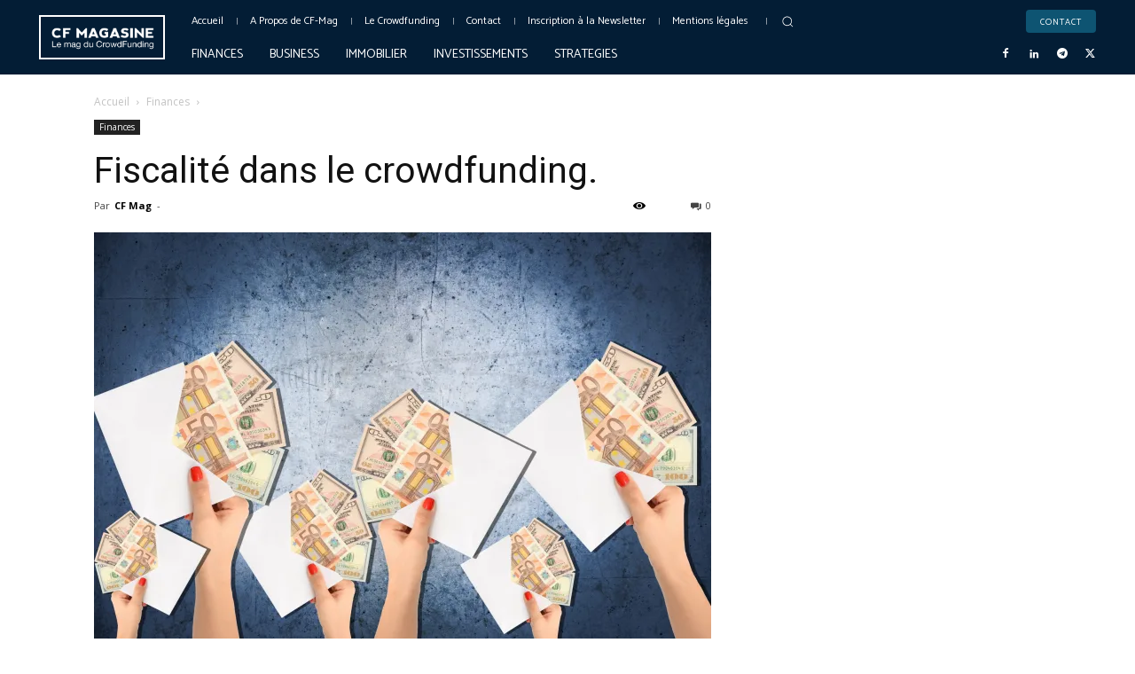

--- FILE ---
content_type: text/html; charset=UTF-8
request_url: https://crowdfundingmagasine.com/wp-admin/admin-ajax.php
body_size: -282
content:
13.58.101.77